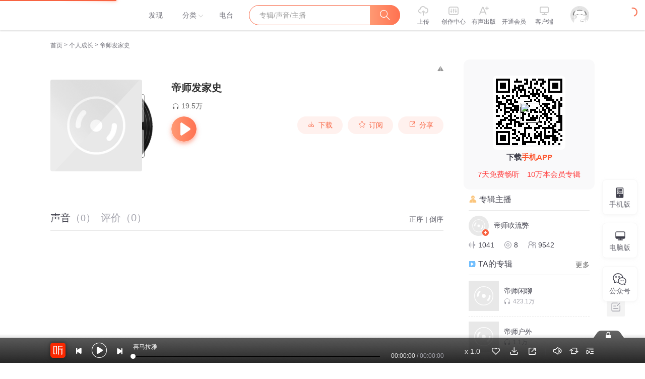

--- FILE ---
content_type: text/plain; charset=utf-8
request_url: https://hdaa.shuzilm.cn/report?v=1.2.0&e=1&c=1&r=935d8cb6-899e-4e5e-9524-5cccfbb214c2
body_size: 300
content:
QWju8eC5ZFN68S43Z1KymfyW2w5rZgjAH47yDG2h/icINCtsmXUklA1wHHlY+Q3QvS5+wRH3TgPwh8EMLOMl1y60RVX6tYnshjFcl1pNDde1oBu5nvnM6VJfWzHwe5YarZkEoizwbn48j+/n4SI2s93W+1ZEIoKmKdiTZAUj0Rfa28vfpDqSCmbSVCOP0+OuU61ejl+ySZEz4qNOZUmagvzwck36hGo+Wk/u6fp9wpZUoSEbG/cBTfkm7vLJZyrZG33rnDDr2FRPN5C3lXT8x2eCjBCuMbFUDTk21WUM6fc=

--- FILE ---
content_type: text/plain; charset=UTF-8
request_url: https://www.ximalaya.com/revision/comment/albumStatistics/57190513
body_size: 132
content:
{"ret":200,"msg":"success","data":{"isAlbumCommentShow":true,"totalCommentCount":9}}

--- FILE ---
content_type: text/plain; charset=UTF-8
request_url: https://www.ximalaya.com/revision/user/pub?uid=394076405&page=1&pageSize=10
body_size: 944
content:
{"ret":200,"msg":"专辑","data":{"albumList":[{"id":63049314,"title":"帝师闲聊","coverPath":"//imagev2.xmcdn.com/storages/e02d-audiofreehighqps/FF/7A/GKwRIJEGJbacAABomQE3pTy7.jpg","isFinished":false,"isPaid":false,"anchorUrl":"/zhubo/394076405","anchorNickName":"帝师吹流弊","anchorUid":394076405,"playCount":4231461,"trackCount":593,"albumUrl":"/album/63049314","description":"","vipType":0,"albumSubscript":-1},{"id":79125386,"title":"帝师户外","subTitle":"帝师带你看世界","coverPath":"//imagev2.xmcdn.com/storages/b1f2-audiofreehighqps/FC/DE/GKwRIW4JJ718AAJZHgJ8wipu.jpeg","isFinished":false,"isPaid":false,"anchorUrl":"/zhubo/394076405","anchorNickName":"帝师吹流弊","anchorUid":394076405,"playCount":11788,"trackCount":33,"albumUrl":"/album/79125386","description":"","vipType":0,"albumSubscript":-1},{"id":57505804,"title":"帝师聊娱乐圈","coverPath":"//imagev2.xmcdn.com/storages/58ab-audiofreehighqps/41/3C/GKwRIDoF90ZoAABJxAEizjsO.jpg","isFinished":false,"isPaid":false,"anchorUrl":"/zhubo/394076405","anchorNickName":"帝师吹流弊","anchorUid":394076405,"playCount":328185,"trackCount":30,"albumUrl":"/album/57505804","description":"","vipType":0,"albumSubscript":-1},{"id":74859663,"title":"帝师与粉丝互动","coverPath":"//imagev2.xmcdn.com/storages/c61e-audiofreehighqps/89/6A/GKwRIaIH4d6FAABVVwIBIkej.jpg","isFinished":false,"isPaid":false,"anchorUrl":"/zhubo/394076405","anchorNickName":"帝师吹流弊","anchorUid":394076405,"playCount":58142,"trackCount":100,"albumUrl":"/album/74859663","description":"","vipType":0,"albumSubscript":-1},{"id":59918870,"title":"帝师人生观","coverPath":"//imagev2.xmcdn.com/storages/05ae-audiofreehighqps/84/6C/GKwRIRwGDKhRAADRmwEsvToG.jpg","isFinished":false,"isPaid":false,"anchorUrl":"/zhubo/394076405","anchorNickName":"帝师吹流弊","anchorUid":394076405,"playCount":538508,"trackCount":140,"albumUrl":"/album/59918870","description":"","vipType":0,"albumSubscript":-1},{"id":59337359,"title":"帝师聊大佬","coverPath":"//imagev2.xmcdn.com/storages/11f2-audiofreehighqps/99/14/GKwRIDoGCHmbAACasAEq__-u.jpg","isFinished":false,"isPaid":false,"anchorUrl":"/zhubo/394076405","anchorNickName":"帝师吹流弊","anchorUid":394076405,"playCount":529182,"trackCount":41,"albumUrl":"/album/59337359","description":"","vipType":0,"albumSubscript":-1},{"id":57190513,"title":"帝师发家史","subTitle":"","coverPath":"//imagev2.xmcdn.com/storages/95e2-audiofreehighqps/34/5A/GKwRINsF5kpXAAB-uwEZP4C8.jpg","isFinished":false,"isPaid":false,"anchorUrl":"/zhubo/394076405","anchorNickName":"帝师吹流弊","anchorUid":394076405,"playCount":195589,"trackCount":25,"albumUrl":"/album/57190513","description":"","vipType":0,"albumSubscript":-1},{"id":58411389,"title":"帝师聊万物","coverPath":"//imagev2.xmcdn.com/storages/ff06-audiofreehighqps/62/70/GKwRIW4GAkv5AABQrAEo26A-.jpg","isFinished":false,"isPaid":false,"anchorUrl":"/zhubo/394076405","anchorNickName":"帝师吹流弊","anchorUid":394076405,"playCount":916393,"trackCount":79,"albumUrl":"/album/58411389","description":"","vipType":0,"albumSubscript":-1}],"totalCount":8,"filterTotalCount":8,"page":1,"pageSize":8,"keyWord":"","orderType":2,"maxCount":8}}

--- FILE ---
content_type: text/plain; charset=utf-8
request_url: https://hdaa.shuzilm.cn/report?v=1.2.0&e=1&c=1&r=1e83ef10-8082-4845-968b-1dd062ac0c65
body_size: 300
content:
QWju8eC5ZFN68S43Z1KymfyW2w5rZgjAH47yDG2h/icINCtsmXUklA1wHHlY+Q3QvS5+wRH3TgPwh8EMLOMl1y60RVX6tYnshjFcl1pNDde1oBu5nvnM6VJfWzHwe5YarZkEoizwbn48j+/n4SI2s93W+1ZEIoKmKdiTZAUj0Rd15ogUzU37s/f0QDFV2f0q2VvZuB+RSmjd9vl/auRGFfKEynoXYMsgoiLKfDjz0odUoSEbG/cBTfkm7vLJZyrZG33rnDDr2FRPN5C3lXT8x2eCjBCuMbFUDTk21WUM6fc=

--- FILE ---
content_type: text/javascript;charset=UTF-8
request_url: https://gcaptcha4.geetest.com/load?callback=geetest_1769400787860&captcha_id=3ebf85eb1be9e6d4280f2ac59c369333&challenge=6e05fcaf-aaa9-4969-bad1-a644db7a6b53&client_type=web&risk_type=slide&lang=en-us%40posix
body_size: 1561
content:
geetest_1769400787860({"status": "success", "data": {"lot_number":"bcff42321efc4ca0bbbce932c7e2c4aa","captcha_type":"slide","slice":"pictures/v4_pic/slide_2021_07_14/cartoon2/slide/a5fc6b26979b4d7483804945c4a6867d.png","bg":"pictures/v4_pic/slide_2021_07_14/cartoon2/bg/a5fc6b26979b4d7483804945c4a6867d.png","ypos":89,"arrow":"arrow_1","js":"/js/gcaptcha4.js","css":"/css/gcaptcha4.css","static_path":"/v4/static/v1.9.4-25865e","gct_path":"/v4/gct/gct4.5a2e755576738ba0499d714db4f1c9e0.js","show_voice":false,"feedback":"","logo":false,"pt":"1","captcha_mode":"risk_manage","guard":false,"check_device":true,"language":"en","lang_reverse":false,"custom_theme":{"_style":"stereoscopic","_color":"hsla(224,98%,66%,1)","_gradient":"linear-gradient(180deg, hsla(224,98%,71%,1) 0%, hsla(224,98%,66%,1) 100%)","_hover":"linear-gradient(180deg, hsla(224,98%,66%,1) 0%, hsla(224,98%,71%,1) 100%)","_brightness":"system","_radius":"4px"},"pow_detail":{"version":"1","bits":0,"datetime":"2026-01-26T12:12:59.531507+08:00","hashfunc":"md5"},"payload":"[base64]","process_token":"816703a7303196e599d0b9398c05afbfc6de368cde12d8a8ed61207c9d2e2779","payload_protocol":1}})

--- FILE ---
content_type: text/plain; charset=UTF-8
request_url: https://www.ximalaya.com/revision/recommend/album/kw?albumId=57190513
body_size: 153
content:
{"ret":200,"data":{"recKw":{"sourceKw":"帝师发家史","recommendText":[]},"uid":0,"albumId":57190513}}

--- FILE ---
content_type: text/plain; charset=utf-8
request_url: https://hdaa.shuzilm.cn/report?v=1.2.0&e=1&c=1&r=ffc83260-ce58-4859-9978-5ccb5e405f41
body_size: 300
content:
QWju8eC5ZFN68S43Z1KymfyW2w5rZgjAH47yDG2h/icINCtsmXUklA1wHHlY+Q3QvS5+wRH3TgPwh8EMLOMl1y60RVX6tYnshjFcl1pNDde1oBu5nvnM6VJfWzHwe5YarZkEoizwbn48j+/n4SI2s93W+1ZEIoKmKdiTZAUj0RfTtF0N9uMnIksLHEG3pCtwpCjrN7GpQGdw8e2djxqnjUL3e8SwagCWgAe2ZI7zgfhUoSEbG/cBTfkm7vLJZyrZG33rnDDr2FRPN5C3lXT8x2eCjBCuMbFUDTk21WUM6fc=

--- FILE ---
content_type: text/plain; charset=UTF-8
request_url: https://www.ximalaya.com/revision/album/v1/simple?albumId=57190513
body_size: 653
content:
{"ret":200,"msg":"成功","data":{"albumId":57190513,"isSelfAlbum":false,"currentUid":0,"albumPageMainInfo":{"anchorUid":394076405,"albumStatus":1,"showApplyFinishBtn":false,"showEditBtn":false,"showTrackManagerBtn":false,"showInformBtn":true,"cover":"//imagev2.xmcdn.com/storages/95e2-audiofreehighqps/34/5A/GKwRINsF5kpXAAB-uwEZP4C8.jpg","albumTitle":"帝师发家史","updateDate":"2025-02-28","createDate":"2022-02-19","playCount":195589,"isPaid":false,"isFinished":0,"isSubscribe":false,"richIntro":"","shortIntro":"","detailRichIntro":"","isPublic":true,"hasBuy":false,"vipType":0,"canCopyText":true,"subscribeCount":973,"sellingPoint":{},"customTitle":"","subscriptInfo":{"albumSubscriptValue":-1,"url":""},"albumSubscript":-1,"tags":[],"categoryId":13,"ximiVipFreeType":0,"joinXimi":false,"freeExpiredTime":0,"categoryTitle":"个人成长","anchorName":"帝师吹流弊","albumSeoTitle":"帝师发家史","visibleStatus":0},"isTemporaryVIP":false}}

--- FILE ---
content_type: text/plain; charset=UTF-8
request_url: https://www.ximalaya.com/revision/user/basic?uid=394076405&needRealCount=true
body_size: 528
content:
{"ret":200,"msg":"基本信息","data":{"uid":394076405,"nickName":"帝师吹流弊","cover":"//imagev2.xmcdn.com/storages/419c-audiofreehighqps/B8/5F/GMCoOSQIQzslAAE1fQIgdjx9.jpg","background":"//s1.xmcdn.com/css/img/mycenter_bg/mycenter_bg_2.jpg","isVip":false,"constellationType":-1,"fansCount":9542,"gender":-1,"birthMonth":0,"birthDay":0,"anchorGrade":7,"mvpGrade":7,"anchorGradeType":1,"isMusician":false,"anchorUrl":"//www.ximalaya.com/zhubo/394076405","relation":{"isFollow":false,"beFollow":true,"isBlack":false},"liveInfo":{"id":-1},"logoType":-1,"followingCount":3,"tracksCount":1041,"albumsCount":8,"albumCountReal":8,"userCompany":"","qualificationGuideInfos":[]}}

--- FILE ---
content_type: text/plain; charset=UTF-8
request_url: https://www.ximalaya.com/revision/album/v1/getTracksList?albumId=57190513&pageNum=1&pageSize=30
body_size: 209
content:
{"ret":200,"data":{"currentUid":0,"albumId":57190513,"trackTotalCount":0,"sort":0,"tracks":[],"pageNum":0,"pageSize":0,"superior":[],"lastPlayTrackId":0,"riskLevel":5}}

--- FILE ---
content_type: text/plain; charset=UTF-8
request_url: https://www.ximalaya.com/revision/seo/hotWordAlbums?id=57190513&queryType=1
body_size: 2732
content:
{"ret":200,"msg":"success","data":{"hotWordAlbums":[{"id":63284842,"title":"帝师说","intro":"帝师语录","nickname":"CV仙颜","coverPath":"storages/b842-audiofreehighqps/D9/70/GKwRIasGJ-ZcAADA5gE4vC4p.png","link":"/album/63284842","playCount":145122,"trackCount":58,"isPaid":false,"vipType":0},{"id":59337359,"title":"帝师聊大佬","intro":"","nickname":"帝师吹流弊","coverPath":"storages/11f2-audiofreehighqps/99/14/GKwRIDoGCHmbAACasAEq__-u.jpg","link":"/album/59337359","playCount":529182,"trackCount":41,"isPaid":false,"vipType":0},{"id":74859663,"title":"帝师与粉丝互动","intro":"","nickname":"帝师吹流弊","coverPath":"storages/c61e-audiofreehighqps/89/6A/GKwRIaIH4d6FAABVVwIBIkej.jpg","link":"/album/74859663","playCount":58142,"trackCount":100,"isPaid":false,"vipType":0},{"id":57505804,"title":"帝师聊娱乐圈","intro":"","nickname":"帝师吹流弊","coverPath":"storages/58ab-audiofreehighqps/41/3C/GKwRIDoF90ZoAABJxAEizjsO.jpg","link":"/album/57505804","playCount":328185,"trackCount":30,"isPaid":false,"vipType":0},{"id":59918870,"title":"帝师人生观","intro":"","nickname":"帝师吹流弊","coverPath":"storages/05ae-audiofreehighqps/84/6C/GKwRIRwGDKhRAADRmwEsvToG.jpg","link":"/album/59918870","playCount":538508,"trackCount":140,"isPaid":false,"vipType":0},{"id":58411389,"title":"帝师聊万物","intro":"","nickname":"帝师吹流弊","coverPath":"storages/ff06-audiofreehighqps/62/70/GKwRIW4GAkv5AABQrAEo26A-.jpg","link":"/album/58411389","playCount":916393,"trackCount":79,"isPaid":false,"vipType":0},{"id":71416596,"title":"红桃K日记｜揭秘宇宙的不同","intro":"科幻、宇宙、未解之谜","nickname":"沦惑","coverPath":"storages/6631-audiofreehighqps/1D/F0/GMCoOSYHDykwAAG0bgGqu_bd.jpeg","link":"/album/71416596","playCount":1911206,"trackCount":222,"isPaid":false,"vipType":0},{"id":63049314,"title":"帝师闲聊","intro":"","nickname":"帝师吹流弊","coverPath":"storages/e02d-audiofreehighqps/FF/7A/GKwRIJEGJbacAABomQE3pTy7.jpg","link":"/album/63049314","playCount":4231461,"trackCount":593,"isPaid":false,"vipType":0},{"id":82612265,"title":"【喜人奇妙夜】【一年一度喜剧大赛1/2】","intro":"【喜人奇妙夜】【一年一度喜剧大赛1/2】","nickname":"开心眠","coverPath":"storages/3c88-audiofreehighqps/42/0C/GKwRIaIKZvfPAALDFwLv_908.jpeg","link":"/album/82612265","playCount":941116,"trackCount":74,"isPaid":false,"vipType":0},{"id":60042125,"title":"荒村公寓 【演播：周建龙】","intro":"周建龙 恐怖 悬疑","nickname":"楚榴莲有声工厂","coverPath":"storages/e4ba-audiofreehighqps/71/17/GMCoOSMGDZEQAAFsHQEtBUVR.png","link":"/album/60042125","playCount":1344513,"trackCount":44,"isPaid":false,"vipType":0},{"id":73969148,"title":"老高与小茉全集静眠版无片尾最新","intro":"极速更新 讲解宇宙万物","nickname":"谦__谦","coverPath":"storages/5cdb-audiofreehighqps/BC/C5/GKwRIUELYlavAAE4lwNXv1wi.jpg","link":"/album/73969148","playCount":66823166,"trackCount":517,"isPaid":false,"vipType":0},{"id":21989137,"title":"解读人性的弱点-卡耐基","intro":"最实用的沟通与社交技巧","nickname":"灵智上人","coverPath":"storages/4aab-audiofreehighqps/C4/86/CKwRIMAFWTrcAAIRSQDznitj.jpg","link":"/album/21989137","playCount":147559116,"trackCount":90,"isPaid":false,"vipType":0},{"id":54445254,"title":"墨菲定律：每天学点心理学丨只要有可能，就一定会发生","intro":"揭示那些无处不在左右你生活的心理学！","nickname":"一个志远","coverPath":"storages/54c6-audiofreehighqps/12/1D/GKwRIasFaQukAAD2bAD3zIb0.jpg","link":"/album/54445254","playCount":176119058,"trackCount":125,"isPaid":true,"vipType":0},{"id":75955439,"title":"被讨厌的勇气丨阿德勒勇气心理学全8册丨活在当下、课题分离、直面我能改变的人生","intro":"“自我启发之父”阿德勒的人生哲学","nickname":"一个志远","coverPath":"storages/1860-audiofreehighqps/E2/D7/GKwRIasIORWZAAOdJwIcm2Jr.jpeg","link":"/album/75955439","playCount":22985312,"trackCount":625,"isPaid":true,"vipType":0},{"id":50611233,"title":"被讨厌的勇气（全两册）官方正版授权丨阿德勒心理学畅销经典","intro":"“自我启发之父”阿德勒的哲学课","nickname":"喜马加油站","coverPath":"storages/1c65-audiofreehighqps/1C/61/CMCoOSME1XcGAAMTwgDOYMtZ.jpg","link":"/album/50611233","playCount":74871009,"trackCount":118,"isPaid":true,"vipType":0},{"id":45416315,"title":"认知觉醒：开启自我改变的原动力丨奥运冠军许昕推荐丨深度学习应用，锐意身心改变：提升自控力、专注力、学习力丨清醒成长进步，何惧焦虑迷茫","intro":"豆瓣高分经典！告别毅力支撑，走出低效勤奋的陷阱","nickname":"人邮知书","coverPath":"storages/56b5-audiofreehighqps/44/F4/CMCoOSYDyygDAAUj4AB4w_zy.jpg","link":"/album/45416315","playCount":21120564,"trackCount":29,"isPaid":true,"vipType":0},{"id":47856730,"title":"蛤蟆先生去看心理医生 | 不苛刻自我，不归咎原生家庭，承担人生责任，学会真正独立丨心理学心理咨询入门读物","intro":"我怎么了？我会好起来吗？","nickname":"喜马加油站","coverPath":"storages/dece-audiofreehighqps/01/92/CMCoOSAETGk_AAPeDwCedhaF.jpg","link":"/album/47856730","playCount":33067697,"trackCount":38,"isPaid":true,"vipType":0},{"id":43164564,"title":"《塔木德全集》提升思维格局|犹太人创业财富圣经","intro":"影响千万犹太人的奇书，熬不下去就读一读","nickname":"枕边故事","coverPath":"storages/3712-audiofreehighqps/53/BA/CMCoOSMDdEsFAAdt3QBioqCY.png","link":"/album/43164564","playCount":23198570,"trackCount":427,"isPaid":true,"vipType":0},{"id":71757228,"title":"人性的弱点丨卡耐基经典励志全集：提升情商和沟通技巧","intro":"研究人性最透彻的成功学大师","nickname":"一个志远","coverPath":"storages/9470-audiofreehighqps/99/70/GMCoOSMHIpkzAAGrVQGyxLi4.jpeg","link":"/album/71757228","playCount":15542091,"trackCount":344,"isPaid":true,"vipType":0},{"id":11501536,"title":"蔡康永的201堂情商课","intro":"康永：被人喜欢是种能力，你想拥有它吗","nickname":"米未MeWe","coverPath":"group67/M01/19/D4/wKgMbV2pIpCj6jRXAA0v6jbYmgQ726.jpg","link":"/album/11501536","playCount":173929863,"trackCount":241,"isPaid":true,"vipType":0}]}}

--- FILE ---
content_type: text/plain; charset=utf-8
request_url: https://hdaa.shuzilm.cn/report?v=1.2.0&e=1&c=1&r=fe88a13f-36e4-454d-a14b-d7dc5c36f893
body_size: 300
content:
QWju8eC5ZFN68S43Z1KymfyW2w5rZgjAH47yDG2h/icINCtsmXUklA1wHHlY+Q3QvS5+wRH3TgPwh8EMLOMl1y60RVX6tYnshjFcl1pNDde1oBu5nvnM6VJfWzHwe5YarZkEoizwbn48j+/n4SI2s93W+1ZEIoKmKdiTZAUj0Re5TSZNs1Kj+ek9PDNztzKNPKxbRBddSb6CetZUo7+j/LHRVu4FXfO/omJMCJTM1lJUoSEbG/cBTfkm7vLJZyrZG33rnDDr2FRPN5C3lXT8x2eCjBCuMbFUDTk21WUM6fc=

--- FILE ---
content_type: text/plain; charset=utf-8
request_url: https://hdaa.shuzilm.cn/report?v=1.2.0&e=1&c=1&r=dc279c50-68df-4cb7-81b1-2c5b10ff8b22
body_size: 300
content:
QWju8eC5ZFN68S43Z1KymfyW2w5rZgjAH47yDG2h/icINCtsmXUklA1wHHlY+Q3QvS5+wRH3TgPwh8EMLOMl1y60RVX6tYnshjFcl1pNDde1oBu5nvnM6VJfWzHwe5YarZkEoizwbn48j+/n4SI2s93W+1ZEIoKmKdiTZAUj0Re3fS72LXT5mcF4jJ1py8DJHMXOsSq4ld71ysQZktKrKyFbg9jOK8d9GgwPyhNlk71UoSEbG/cBTfkm7vLJZyrZG33rnDDr2FRPN5C3lXT8x2eCjBCuMbFUDTk21WUM6fc=

--- FILE ---
content_type: text/plain;charset=UTF-8
request_url: https://mobile.ximalaya.com/album-comment-mobile/web/album/comment/list/query/1769400774874?albumId=57190513&order=content-score-desc&pageId=1&pageSize=10
body_size: 591
content:
{"msg":"0","ret":0,"data":{"albumValidScoreNum":9,"userWithPaidType":0,"isCommentsFolded":true,"comments":{"list":[{"albumId":57190513,"albumPaid":false,"albumUid":394076405,"anchorLiked":false,"auditStatus":2,"commentId":22133287,"content":"语速太快了 听着不舒服","createdAt":1648852267000,"isHighQuality":false,"likes":2,"newAlbumScore":4,"nickname":"1307136lecs","playProgress":0,"replies":[{"albumId":57190513,"albumUid":0,"auditStatus":2,"commentId":22133287,"commentUid":123750983,"content":"外地人吧","createdAt":1652787591000,"likeStatus":0,"liked":false,"likes":0,"nickname":"Ychper","parentReplyId":0,"parentReplyUid":0,"replyId":6416938,"smallHeader":"http://imagev2.xmcdn.com/group72/M03/4D/74/wKgO0F469JDw5fyFAADZYl-c7Og435.jpg!op_type=5&upload_type=header&device_type=ios&name=small","uid":79590638,"unFollowAnchor":false,"userTags":[],"vLogoType":-1}],"replyCount":1,"smallHeader":"http://imagev2.xmcdn.com/storages/3a06-audiofreehighqps/C2/8F/GAqh4zIMAL64AAA6_gOywyMc.jpg!op_type=5&upload_type=header&device_type=ios&name=small","uid":123750983,"updatedAt":1648852267000,"userTags":[],"vLogoType":0}],"maxPageId":1,"pageId":1,"pageSize":10,"totalCount":1},"recScoreSummary":{"diagram":{"1":0.0,"2":0.0,"3":0.0},"score":0.0,"totalNum":0},"recentScoreDuration":90,"allCommentsCount":9,"extra_msg":{"haveDeleteRight":"false"},"albumScore":0.0,"isRecentScore":false}}

--- FILE ---
content_type: text/plain; charset=utf-8
request_url: https://hdaa.shuzilm.cn/report?v=1.2.0&e=1&c=1&r=a499dc44-2158-4793-8380-8b0d9b84e42b
body_size: 300
content:
QWju8eC5ZFN68S43Z1KymfyW2w5rZgjAH47yDG2h/icINCtsmXUklA1wHHlY+Q3QvS5+wRH3TgPwh8EMLOMl1y60RVX6tYnshjFcl1pNDde1oBu5nvnM6VJfWzHwe5YarZkEoizwbn48j+/n4SI2s93W+1ZEIoKmKdiTZAUj0RfJGmKq7WUg8waWqTjbigj7BuO1MMFYWNZkyAYcj0g4XhvvI6yskf4bDOd6RoBwFn9UoSEbG/cBTfkm7vLJZyrZG33rnDDr2FRPN5C3lXT8x2eCjBCuMbFUDTk21WUM6fc=